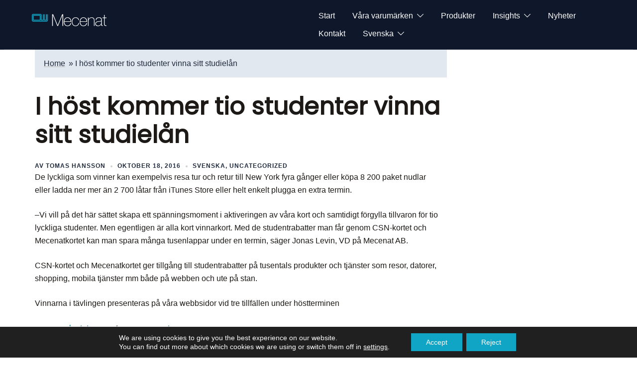

--- FILE ---
content_type: image/svg+xml
request_url: https://partner.mecenat.com/wp-content/uploads/2023/01/cookie.svg
body_size: 3971
content:
<svg width="90" height="90" viewBox="0 0 90 90" fill="none" xmlns="http://www.w3.org/2000/svg">
<path d="M51.887 46.2443C48.1599 42.2435 44.5797 38.0723 41.6223 33.4595C39.4891 30.1322 37.6196 26.4202 35.3704 24.0797C33.3384 21.9654 32.0726 19.6929 31.3994 17.3941C26.8587 18.6761 23.7611 19.8 19.6782 24.0149C-8.611 53.2188 32.321 98.2298 63.781 68.6203C66.0825 66.4542 65.2543 63.8456 66.6191 61.459C62.2818 56.3715 56.4851 51.1801 51.887 46.2443Z" fill="#DE814B"/>
<path d="M63.781 68.6203C34.6417 92.2554 -5.91553 54.684 19.6781 24.0149C20.0808 23.5325 20.5405 23.0675 21.002 22.606C26.8448 16.7634 33.3416 14.0515 39.7168 13.6645C40.3441 13.6264 40.8846 14.1172 40.8967 14.7456C40.9678 18.5089 43.452 21.0541 47.0392 21.5761C47.5763 21.6544 47.9316 22.1906 47.779 22.7115C47.4264 23.9152 47.2498 25.1975 47.2754 26.5257C47.4055 33.309 53.0172 38.8618 59.8012 38.929C61.1976 38.9428 62.5403 38.729 63.7977 38.3249C64.3113 38.1598 64.8529 38.4709 64.9515 39.0011C65.7941 43.5328 69.9077 42.6879 71.8047 42.0356C72.3486 41.8484 72.9396 42.1542 73.094 42.7084C76.9471 56.5243 63.781 68.6203 63.781 68.6203Z" fill="#F6B059"/>
<path d="M44.0084 39.452C44.0084 42.876 41.2328 45.1802 37.8088 45.1802C34.3849 45.1802 31.6093 42.876 31.6093 39.452C31.6093 36.0281 34.3849 33.2525 37.8088 33.2525C41.2328 33.2525 44.0084 36.0281 44.0084 39.452Z" fill="#6D420D"/>
<path d="M63.4127 54.3384C63.4127 56.9646 61.2839 59.0935 58.6579 59.0935C56.0317 59.0935 54.213 57.5375 54.213 54.9115C54.213 52.2853 56.0317 49.5835 58.6579 49.5835C61.2839 49.5835 63.4127 51.7124 63.4127 54.3384Z" fill="#6D420D"/>
<path d="M27.9132 48.5368C27.9132 50.549 26.439 51.709 24.4266 51.709C22.4143 51.709 20.6259 50.549 20.6259 48.5368C20.6259 46.5244 22.2572 44.8931 24.2694 44.8931C26.2818 44.8931 27.9132 46.5244 27.9132 48.5368Z" fill="#6D420D"/>
<path d="M39.0584 60.8969C39.0584 61.8025 38.3244 62.5365 37.4188 62.5365C36.5132 62.5365 35.7792 61.8025 35.7792 60.8969C35.7792 59.9913 36.5132 59.2572 37.4188 59.2572C38.3244 59.2572 39.0584 59.9913 39.0584 60.8969Z" fill="#6D420D"/>
<path d="M29.6636 27.2135C29.6636 28.2197 28.8479 29.0353 27.8419 29.0353C26.8357 29.0353 26.0199 28.2197 26.0199 27.2135C26.0199 26.2073 26.8357 25.3915 27.8419 25.3915C28.8479 25.3915 29.6636 26.2073 29.6636 27.2135Z" fill="#6D420D"/>
<path d="M61.1844 16.1136C61.3754 18.3379 59.4444 20.1411 56.8715 20.1411C54.2987 20.1411 52.3229 18.1685 52.4582 15.7352C52.5938 13.3018 54.5248 11.4986 56.7712 11.7076C59.0178 11.9165 60.9936 13.8892 61.1844 16.1136Z" fill="#F6B059"/>
<path d="M57.8396 19.2492C58.8595 19.2582 59.7841 18.9713 60.5056 18.486C59.7391 19.483 58.4102 20.1407 56.8694 20.1407C54.3012 20.1407 52.3235 18.1663 52.4587 15.7374C52.5399 14.2801 53.2822 13.037 54.3357 12.3264C53.8076 13.0046 53.4694 13.8771 53.4291 14.846C53.3252 17.2557 55.3029 19.2299 57.8396 19.2492Z" fill="#DE814B"/>
<path d="M60.9273 28.6713C60.8181 30.1432 59.5752 31.4143 58.1514 31.5103C56.7276 31.6062 55.5914 30.4128 55.6137 28.845C55.636 27.277 56.8788 26.006 58.3897 26.006C59.9004 26.006 61.0366 27.1993 60.9273 28.6713Z" fill="#F6B059"/>
<path d="M58.7295 30.8894C59.3053 30.8551 59.8495 30.6288 60.3018 30.2782C59.7861 30.9688 59.0029 31.4525 58.1503 31.5101C56.729 31.6058 55.5919 30.4115 55.6141 28.8464C55.6276 27.9074 56.0734 27.0693 56.754 26.552C56.4131 27.0194 56.2061 27.5999 56.1935 28.2258C56.16 29.7828 57.2971 30.9771 58.7295 30.8894Z" fill="#DE814B"/>
<path d="M79.8104 29.8498C79.6819 31.5808 78.2203 33.0757 76.5458 33.1886C74.8712 33.3014 73.5349 31.898 73.5612 30.0541C73.5875 28.21 75.0491 26.7151 76.8258 26.7151C78.6026 26.7151 79.9389 28.1185 79.8104 29.8498Z" fill="#F6B059"/>
<path d="M77.2256 32.4585C77.903 32.418 78.5429 32.152 79.0748 31.7396C78.4684 32.5518 77.5473 33.1207 76.5443 33.1884C74.8728 33.3011 73.5354 31.8964 73.5617 30.0557C73.5774 28.9512 74.1019 27.9657 74.9024 27.3573C74.5011 27.907 74.258 28.5896 74.243 29.3258C74.2036 31.1569 75.541 32.5617 77.2256 32.4585Z" fill="#DE814B"/>
</svg>


--- FILE ---
content_type: image/svg+xml
request_url: https://partner.mecenat.com/wp-content/uploads/2025/04/BrandMecenat-StateDark-mode.svg
body_size: 4816
content:
<svg width="878" height="255" viewBox="0 0 878 255" fill="none" xmlns="http://www.w3.org/2000/svg">
<path fill-rule="evenodd" clip-rule="evenodd" d="M238.54 4.48743H250.54L303.687 132.995H304.07L356.643 4.48743H368.65V142.466H360.268V14.9226H359.889L308.066 142.466H299.685L247.301 14.9226H246.921V142.466H238.54V4.48743Z" fill="white"/>
<path fill-rule="evenodd" clip-rule="evenodd" d="M383.516 87.3889C385.041 67.6778 397.805 47.1928 419.517 47.1928C441.999 47.1928 454.948 66.5187 455.334 87.3889H383.516ZM462.569 93.764C463.903 65.3596 450.186 40.8177 419.517 40.8177C389.995 40.8177 375.891 67.2925 376.277 94.5378C375.891 121.977 390.946 144.784 419.517 144.784C442.756 144.784 457.996 132.03 461.813 108.839H454.568C451.14 127.197 437.997 138.405 419.517 138.405C395.328 138.405 383.133 117.15 383.516 93.764H462.569Z" fill="white"/>
<path fill-rule="evenodd" clip-rule="evenodd" d="M547.531 73.8618C546.197 56.2746 532.103 47.1928 514.386 47.1928C489.813 47.1928 476.67 69.2221 476.67 91.8343C476.67 118.694 489.047 138.405 514.386 138.405C532.671 138.405 546.008 125.652 548.482 107.489H555.724C552.484 131.253 535.53 144.784 514.386 144.784C482.575 144.784 469.425 119.468 469.425 91.8343C469.425 64.1972 485.431 40.8177 514.386 40.8177C535.53 40.8177 552.673 51.2496 554.769 73.8618H547.531Z" fill="white"/>
<path fill-rule="evenodd" clip-rule="evenodd" d="M570.316 87.3889C571.835 67.6778 584.598 47.1928 606.32 47.1928C628.799 47.1928 641.751 66.5187 642.127 87.3889H570.316ZM649.369 93.764C650.706 65.3596 636.992 40.8177 606.32 40.8177C576.791 40.8177 562.694 67.2925 563.074 94.5378C562.694 121.977 577.743 144.784 606.32 144.784C629.562 144.784 644.799 132.03 648.603 108.839H641.365C637.937 127.197 624.797 138.405 606.32 138.405C582.125 138.405 569.936 117.15 570.316 93.764H649.369Z" fill="white"/>
<path fill-rule="evenodd" clip-rule="evenodd" d="M659.659 43.1359H666.891V64.3947H667.268C672.225 49.511 687.085 40.8177 702.328 40.8177C736.807 40.8177 737.184 68.8336 737.184 81.0106V142.466H729.952V79.6605C729.952 69.4164 728.809 47.1928 702.14 47.1928C680.229 47.1928 666.891 64.3947 666.891 88.7423V142.466H659.659V43.1359Z" fill="white"/>
<path fill-rule="evenodd" clip-rule="evenodd" d="M815.395 104.591C815.395 109.804 811.772 138.405 778.816 138.405C761.67 138.405 753.097 128.741 753.097 116.765C753.097 101.881 762.813 95.6969 779.958 93.764C794.059 91.8343 809.676 92.6081 815.395 86.0356V104.591ZM822.627 66.7097C822.627 46.228 805.491 40.8177 788.339 40.8177C765.296 40.8177 751.955 51.8324 751.01 73.6675H758.242C759.197 56.4688 770.817 47.1928 788.339 47.1928C810.63 47.1928 815.577 62.2676 815.577 66.7097C815.577 82.9435 814.252 85.0707 781.864 87.3889C765.673 88.7423 745.859 93.5729 745.859 116.765C745.859 137.628 760.141 144.784 778.627 144.784C797.292 144.784 810.441 134.54 815.009 122.751H815.395V127.97C815.395 136.087 817.106 142.466 828.538 142.466C830.437 142.466 832.349 142.077 834.439 141.688V135.504C832.161 135.896 830.437 136.087 829.113 136.087C822.627 136.087 822.627 129.903 822.627 124.104V66.7097Z" fill="white"/>
<path fill-rule="evenodd" clip-rule="evenodd" d="M877.874 49.511H856.538V118.889C856.538 134.928 863.968 136.473 877.683 136.087V142.466C862.826 143.434 848.54 141.306 849.296 118.889V49.511H831.209V43.1359H849.296V12.2158H856.538V43.1359H877.874V49.511Z" fill="white"/>
<path fill-rule="evenodd" clip-rule="evenodd" d="M142.455 77.3941H172.587C173.829 77.3941 174.872 76.3289 174.872 75.0662V4.41296H166.028C166.025 4.41296 166.028 57.4887 166.028 68.4224H151.778V4.41296H142.899L142.918 75.0759C142.918 75.8983 142.72 76.6656 142.455 77.3941Z" fill="#10A5C5"/>
<path fill-rule="evenodd" clip-rule="evenodd" d="M179.296 4.41299V75.0662C179.296 78.822 176.287 81.8816 172.587 81.8816C172.587 81.8816 99.9938 81.9043 99.9779 81.9043H15.5464C11.8537 81.9043 8.8472 78.8511 8.8472 75.0986V15.8C8.8472 12.0475 11.8537 8.99759 15.5464 8.99759L100.013 8.98464C103.706 8.98464 106.712 12.0443 106.712 15.8V75.1083C106.712 75.921 106.514 76.6754 106.256 77.3941H136.228C137.476 77.3941 138.494 76.3548 138.494 75.0759L138.475 4.41299H129.663V68.4225H115.547V15.7709C115.547 7.07115 108.563 0 99.9779 0H15.5464C6.97372 0 0 7.07115 0 15.7709V75.0662C0 83.7659 6.97372 90.8468 15.5464 90.8468L172.597 90.8598C181.17 90.8598 188.143 83.7821 188.143 75.0889V4.41299H179.296Z" fill="#10A5C5"/>
<path fill-rule="evenodd" clip-rule="evenodd" d="M15.5466 13.4818C14.2923 13.4818 13.271 14.5243 13.271 15.8V75.0986C13.271 76.3775 14.2923 77.4168 15.5466 77.4168H95.2736V77.3941H100.08C100.629 77.365 101.117 77.1318 101.5 76.7822C101.529 76.753 101.577 76.7627 101.603 76.7336C102.021 76.3127 102.276 75.7364 102.276 75.0986H102.289V15.8C102.289 14.5373 101.245 13.472 100.013 13.472L15.5466 13.4818ZM93.432 68.4127H22.115V22.434H93.432V68.4127Z" fill="#10A5C5"/>
</svg>
